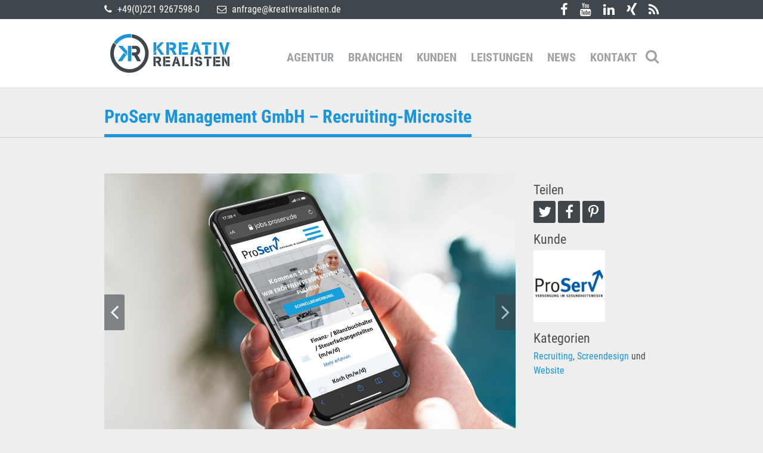

--- FILE ---
content_type: text/html; charset=UTF-8
request_url: https://www.kreativrealisten.de/projekt/proserv-management-gmbh-recruiting-microsite/
body_size: 10857
content:
<!DOCTYPE HTML>
<html lang="de">
<head>

<!-- Copyright (c) 2000-2021 etracker GmbH. All rights reserved. -->
<!-- This material may not be reproduced, displayed, modified or distributed -->
<!-- without the express prior written permission of the copyright holder. -->
<!-- etracker tracklet 5.0 -->
<script type="text/javascript">
// var et_pagename = "";
// var et_areas = "";
// var et_tval = 0;
// var et_tsale = 0;
// var et_tonr = "";
// var et_basket = "";
</script>
<script id="_etLoader" type="text/javascript" charset="UTF-8" data-block-cookies="true" data-respect-dnt="true" data-secure-code="i9slFs" src="//static.etracker.com/code/e.js"></script>
<!-- etracker tracklet 5.0 end -->


    <meta charset="utf-8">
    <meta name="viewport" content="width=device-width, initial-scale=1, user-scalable=no">
    <link rel="shortcut icon" href="https://www.kreativrealisten.de/wp-content/themes/kreativrealisten/build/images/favicon.ico">

    <title>ProServ Management GmbH – Recruiting-Microsite - KreativRealisten | Agentur für strategisches Marketing</title>

    <meta name='robots' content='index, follow, max-image-preview:large, max-snippet:-1, max-video-preview:-1' />

	<!-- This site is optimized with the Yoast SEO plugin v20.11 - https://yoast.com/wordpress/plugins/seo/ -->
	<link rel="canonical" href="https://www.kreativrealisten.de/projekt/proserv-management-gmbh-recruiting-microsite/" />
	<meta property="og:locale" content="de_DE" />
	<meta property="og:type" content="article" />
	<meta property="og:title" content="ProServ Management GmbH – Recruiting-Microsite - KreativRealisten | Agentur für strategisches Marketing" />
	<meta property="og:url" content="https://www.kreativrealisten.de/projekt/proserv-management-gmbh-recruiting-microsite/" />
	<meta property="og:site_name" content="KreativRealisten | Agentur für strategisches Marketing" />
	<meta property="og:image" content="https://www.kreativrealisten.de/wp-content/uploads/2022/03/ProServ_Recruiting_1200px_1.jpg" />
	<meta property="og:image:width" content="1200" />
	<meta property="og:image:height" content="800" />
	<meta property="og:image:type" content="image/jpeg" />
	<meta name="twitter:card" content="summary_large_image" />
	<script type="application/ld+json" class="yoast-schema-graph">{"@context":"https://schema.org","@graph":[{"@type":"WebPage","@id":"https://www.kreativrealisten.de/projekt/proserv-management-gmbh-recruiting-microsite/","url":"https://www.kreativrealisten.de/projekt/proserv-management-gmbh-recruiting-microsite/","name":"ProServ Management GmbH – Recruiting-Microsite - KreativRealisten | Agentur für strategisches Marketing","isPartOf":{"@id":"https://www.kreativrealisten.de/#website"},"primaryImageOfPage":{"@id":"https://www.kreativrealisten.de/projekt/proserv-management-gmbh-recruiting-microsite/#primaryimage"},"image":{"@id":"https://www.kreativrealisten.de/projekt/proserv-management-gmbh-recruiting-microsite/#primaryimage"},"thumbnailUrl":"https://www.kreativrealisten.de/wp-content/uploads/2022/03/ProServ_Recruiting_1200px_1.jpg","datePublished":"2022-03-29T15:46:26+00:00","dateModified":"2022-03-29T15:46:26+00:00","breadcrumb":{"@id":"https://www.kreativrealisten.de/projekt/proserv-management-gmbh-recruiting-microsite/#breadcrumb"},"inLanguage":"de","potentialAction":[{"@type":"ReadAction","target":["https://www.kreativrealisten.de/projekt/proserv-management-gmbh-recruiting-microsite/"]}]},{"@type":"ImageObject","inLanguage":"de","@id":"https://www.kreativrealisten.de/projekt/proserv-management-gmbh-recruiting-microsite/#primaryimage","url":"https://www.kreativrealisten.de/wp-content/uploads/2022/03/ProServ_Recruiting_1200px_1.jpg","contentUrl":"https://www.kreativrealisten.de/wp-content/uploads/2022/03/ProServ_Recruiting_1200px_1.jpg","width":1200,"height":800},{"@type":"BreadcrumbList","@id":"https://www.kreativrealisten.de/projekt/proserv-management-gmbh-recruiting-microsite/#breadcrumb","itemListElement":[{"@type":"ListItem","position":1,"name":"Startseite","item":"https://www.kreativrealisten.de/"},{"@type":"ListItem","position":2,"name":"ProServ Management GmbH – Recruiting-Microsite"}]},{"@type":"WebSite","@id":"https://www.kreativrealisten.de/#website","url":"https://www.kreativrealisten.de/","name":"KreativRealisten | Agentur für strategisches Marketing","description":"Eine weitere WordPress-Website","potentialAction":[{"@type":"SearchAction","target":{"@type":"EntryPoint","urlTemplate":"https://www.kreativrealisten.de/?s={search_term_string}"},"query-input":"required name=search_term_string"}],"inLanguage":"de"}]}</script>
	<!-- / Yoast SEO plugin. -->


<script type="text/javascript">
window._wpemojiSettings = {"baseUrl":"https:\/\/s.w.org\/images\/core\/emoji\/14.0.0\/72x72\/","ext":".png","svgUrl":"https:\/\/s.w.org\/images\/core\/emoji\/14.0.0\/svg\/","svgExt":".svg","source":{"concatemoji":"https:\/\/www.kreativrealisten.de\/wp-includes\/js\/wp-emoji-release.min.js?ver=6.2.8"}};
/*! This file is auto-generated */
!function(e,a,t){var n,r,o,i=a.createElement("canvas"),p=i.getContext&&i.getContext("2d");function s(e,t){p.clearRect(0,0,i.width,i.height),p.fillText(e,0,0);e=i.toDataURL();return p.clearRect(0,0,i.width,i.height),p.fillText(t,0,0),e===i.toDataURL()}function c(e){var t=a.createElement("script");t.src=e,t.defer=t.type="text/javascript",a.getElementsByTagName("head")[0].appendChild(t)}for(o=Array("flag","emoji"),t.supports={everything:!0,everythingExceptFlag:!0},r=0;r<o.length;r++)t.supports[o[r]]=function(e){if(p&&p.fillText)switch(p.textBaseline="top",p.font="600 32px Arial",e){case"flag":return s("\ud83c\udff3\ufe0f\u200d\u26a7\ufe0f","\ud83c\udff3\ufe0f\u200b\u26a7\ufe0f")?!1:!s("\ud83c\uddfa\ud83c\uddf3","\ud83c\uddfa\u200b\ud83c\uddf3")&&!s("\ud83c\udff4\udb40\udc67\udb40\udc62\udb40\udc65\udb40\udc6e\udb40\udc67\udb40\udc7f","\ud83c\udff4\u200b\udb40\udc67\u200b\udb40\udc62\u200b\udb40\udc65\u200b\udb40\udc6e\u200b\udb40\udc67\u200b\udb40\udc7f");case"emoji":return!s("\ud83e\udef1\ud83c\udffb\u200d\ud83e\udef2\ud83c\udfff","\ud83e\udef1\ud83c\udffb\u200b\ud83e\udef2\ud83c\udfff")}return!1}(o[r]),t.supports.everything=t.supports.everything&&t.supports[o[r]],"flag"!==o[r]&&(t.supports.everythingExceptFlag=t.supports.everythingExceptFlag&&t.supports[o[r]]);t.supports.everythingExceptFlag=t.supports.everythingExceptFlag&&!t.supports.flag,t.DOMReady=!1,t.readyCallback=function(){t.DOMReady=!0},t.supports.everything||(n=function(){t.readyCallback()},a.addEventListener?(a.addEventListener("DOMContentLoaded",n,!1),e.addEventListener("load",n,!1)):(e.attachEvent("onload",n),a.attachEvent("onreadystatechange",function(){"complete"===a.readyState&&t.readyCallback()})),(e=t.source||{}).concatemoji?c(e.concatemoji):e.wpemoji&&e.twemoji&&(c(e.twemoji),c(e.wpemoji)))}(window,document,window._wpemojiSettings);
</script>
<style type="text/css">
img.wp-smiley,
img.emoji {
	display: inline !important;
	border: none !important;
	box-shadow: none !important;
	height: 1em !important;
	width: 1em !important;
	margin: 0 0.07em !important;
	vertical-align: -0.1em !important;
	background: none !important;
	padding: 0 !important;
}
</style>
	<link rel='stylesheet' id='wp-block-library-css' href='https://www.kreativrealisten.de/wp-includes/css/dist/block-library/style.min.css?ver=6.2.8' type='text/css' media='all' />
<link rel='stylesheet' id='classic-theme-styles-css' href='https://www.kreativrealisten.de/wp-includes/css/classic-themes.min.css?ver=6.2.8' type='text/css' media='all' />
<style id='global-styles-inline-css' type='text/css'>
body{--wp--preset--color--black: #000000;--wp--preset--color--cyan-bluish-gray: #abb8c3;--wp--preset--color--white: #ffffff;--wp--preset--color--pale-pink: #f78da7;--wp--preset--color--vivid-red: #cf2e2e;--wp--preset--color--luminous-vivid-orange: #ff6900;--wp--preset--color--luminous-vivid-amber: #fcb900;--wp--preset--color--light-green-cyan: #7bdcb5;--wp--preset--color--vivid-green-cyan: #00d084;--wp--preset--color--pale-cyan-blue: #8ed1fc;--wp--preset--color--vivid-cyan-blue: #0693e3;--wp--preset--color--vivid-purple: #9b51e0;--wp--preset--gradient--vivid-cyan-blue-to-vivid-purple: linear-gradient(135deg,rgba(6,147,227,1) 0%,rgb(155,81,224) 100%);--wp--preset--gradient--light-green-cyan-to-vivid-green-cyan: linear-gradient(135deg,rgb(122,220,180) 0%,rgb(0,208,130) 100%);--wp--preset--gradient--luminous-vivid-amber-to-luminous-vivid-orange: linear-gradient(135deg,rgba(252,185,0,1) 0%,rgba(255,105,0,1) 100%);--wp--preset--gradient--luminous-vivid-orange-to-vivid-red: linear-gradient(135deg,rgba(255,105,0,1) 0%,rgb(207,46,46) 100%);--wp--preset--gradient--very-light-gray-to-cyan-bluish-gray: linear-gradient(135deg,rgb(238,238,238) 0%,rgb(169,184,195) 100%);--wp--preset--gradient--cool-to-warm-spectrum: linear-gradient(135deg,rgb(74,234,220) 0%,rgb(151,120,209) 20%,rgb(207,42,186) 40%,rgb(238,44,130) 60%,rgb(251,105,98) 80%,rgb(254,248,76) 100%);--wp--preset--gradient--blush-light-purple: linear-gradient(135deg,rgb(255,206,236) 0%,rgb(152,150,240) 100%);--wp--preset--gradient--blush-bordeaux: linear-gradient(135deg,rgb(254,205,165) 0%,rgb(254,45,45) 50%,rgb(107,0,62) 100%);--wp--preset--gradient--luminous-dusk: linear-gradient(135deg,rgb(255,203,112) 0%,rgb(199,81,192) 50%,rgb(65,88,208) 100%);--wp--preset--gradient--pale-ocean: linear-gradient(135deg,rgb(255,245,203) 0%,rgb(182,227,212) 50%,rgb(51,167,181) 100%);--wp--preset--gradient--electric-grass: linear-gradient(135deg,rgb(202,248,128) 0%,rgb(113,206,126) 100%);--wp--preset--gradient--midnight: linear-gradient(135deg,rgb(2,3,129) 0%,rgb(40,116,252) 100%);--wp--preset--duotone--dark-grayscale: url('#wp-duotone-dark-grayscale');--wp--preset--duotone--grayscale: url('#wp-duotone-grayscale');--wp--preset--duotone--purple-yellow: url('#wp-duotone-purple-yellow');--wp--preset--duotone--blue-red: url('#wp-duotone-blue-red');--wp--preset--duotone--midnight: url('#wp-duotone-midnight');--wp--preset--duotone--magenta-yellow: url('#wp-duotone-magenta-yellow');--wp--preset--duotone--purple-green: url('#wp-duotone-purple-green');--wp--preset--duotone--blue-orange: url('#wp-duotone-blue-orange');--wp--preset--font-size--small: 13px;--wp--preset--font-size--medium: 20px;--wp--preset--font-size--large: 36px;--wp--preset--font-size--x-large: 42px;--wp--preset--spacing--20: 0.44rem;--wp--preset--spacing--30: 0.67rem;--wp--preset--spacing--40: 1rem;--wp--preset--spacing--50: 1.5rem;--wp--preset--spacing--60: 2.25rem;--wp--preset--spacing--70: 3.38rem;--wp--preset--spacing--80: 5.06rem;--wp--preset--shadow--natural: 6px 6px 9px rgba(0, 0, 0, 0.2);--wp--preset--shadow--deep: 12px 12px 50px rgba(0, 0, 0, 0.4);--wp--preset--shadow--sharp: 6px 6px 0px rgba(0, 0, 0, 0.2);--wp--preset--shadow--outlined: 6px 6px 0px -3px rgba(255, 255, 255, 1), 6px 6px rgba(0, 0, 0, 1);--wp--preset--shadow--crisp: 6px 6px 0px rgba(0, 0, 0, 1);}:where(.is-layout-flex){gap: 0.5em;}body .is-layout-flow > .alignleft{float: left;margin-inline-start: 0;margin-inline-end: 2em;}body .is-layout-flow > .alignright{float: right;margin-inline-start: 2em;margin-inline-end: 0;}body .is-layout-flow > .aligncenter{margin-left: auto !important;margin-right: auto !important;}body .is-layout-constrained > .alignleft{float: left;margin-inline-start: 0;margin-inline-end: 2em;}body .is-layout-constrained > .alignright{float: right;margin-inline-start: 2em;margin-inline-end: 0;}body .is-layout-constrained > .aligncenter{margin-left: auto !important;margin-right: auto !important;}body .is-layout-constrained > :where(:not(.alignleft):not(.alignright):not(.alignfull)){max-width: var(--wp--style--global--content-size);margin-left: auto !important;margin-right: auto !important;}body .is-layout-constrained > .alignwide{max-width: var(--wp--style--global--wide-size);}body .is-layout-flex{display: flex;}body .is-layout-flex{flex-wrap: wrap;align-items: center;}body .is-layout-flex > *{margin: 0;}:where(.wp-block-columns.is-layout-flex){gap: 2em;}.has-black-color{color: var(--wp--preset--color--black) !important;}.has-cyan-bluish-gray-color{color: var(--wp--preset--color--cyan-bluish-gray) !important;}.has-white-color{color: var(--wp--preset--color--white) !important;}.has-pale-pink-color{color: var(--wp--preset--color--pale-pink) !important;}.has-vivid-red-color{color: var(--wp--preset--color--vivid-red) !important;}.has-luminous-vivid-orange-color{color: var(--wp--preset--color--luminous-vivid-orange) !important;}.has-luminous-vivid-amber-color{color: var(--wp--preset--color--luminous-vivid-amber) !important;}.has-light-green-cyan-color{color: var(--wp--preset--color--light-green-cyan) !important;}.has-vivid-green-cyan-color{color: var(--wp--preset--color--vivid-green-cyan) !important;}.has-pale-cyan-blue-color{color: var(--wp--preset--color--pale-cyan-blue) !important;}.has-vivid-cyan-blue-color{color: var(--wp--preset--color--vivid-cyan-blue) !important;}.has-vivid-purple-color{color: var(--wp--preset--color--vivid-purple) !important;}.has-black-background-color{background-color: var(--wp--preset--color--black) !important;}.has-cyan-bluish-gray-background-color{background-color: var(--wp--preset--color--cyan-bluish-gray) !important;}.has-white-background-color{background-color: var(--wp--preset--color--white) !important;}.has-pale-pink-background-color{background-color: var(--wp--preset--color--pale-pink) !important;}.has-vivid-red-background-color{background-color: var(--wp--preset--color--vivid-red) !important;}.has-luminous-vivid-orange-background-color{background-color: var(--wp--preset--color--luminous-vivid-orange) !important;}.has-luminous-vivid-amber-background-color{background-color: var(--wp--preset--color--luminous-vivid-amber) !important;}.has-light-green-cyan-background-color{background-color: var(--wp--preset--color--light-green-cyan) !important;}.has-vivid-green-cyan-background-color{background-color: var(--wp--preset--color--vivid-green-cyan) !important;}.has-pale-cyan-blue-background-color{background-color: var(--wp--preset--color--pale-cyan-blue) !important;}.has-vivid-cyan-blue-background-color{background-color: var(--wp--preset--color--vivid-cyan-blue) !important;}.has-vivid-purple-background-color{background-color: var(--wp--preset--color--vivid-purple) !important;}.has-black-border-color{border-color: var(--wp--preset--color--black) !important;}.has-cyan-bluish-gray-border-color{border-color: var(--wp--preset--color--cyan-bluish-gray) !important;}.has-white-border-color{border-color: var(--wp--preset--color--white) !important;}.has-pale-pink-border-color{border-color: var(--wp--preset--color--pale-pink) !important;}.has-vivid-red-border-color{border-color: var(--wp--preset--color--vivid-red) !important;}.has-luminous-vivid-orange-border-color{border-color: var(--wp--preset--color--luminous-vivid-orange) !important;}.has-luminous-vivid-amber-border-color{border-color: var(--wp--preset--color--luminous-vivid-amber) !important;}.has-light-green-cyan-border-color{border-color: var(--wp--preset--color--light-green-cyan) !important;}.has-vivid-green-cyan-border-color{border-color: var(--wp--preset--color--vivid-green-cyan) !important;}.has-pale-cyan-blue-border-color{border-color: var(--wp--preset--color--pale-cyan-blue) !important;}.has-vivid-cyan-blue-border-color{border-color: var(--wp--preset--color--vivid-cyan-blue) !important;}.has-vivid-purple-border-color{border-color: var(--wp--preset--color--vivid-purple) !important;}.has-vivid-cyan-blue-to-vivid-purple-gradient-background{background: var(--wp--preset--gradient--vivid-cyan-blue-to-vivid-purple) !important;}.has-light-green-cyan-to-vivid-green-cyan-gradient-background{background: var(--wp--preset--gradient--light-green-cyan-to-vivid-green-cyan) !important;}.has-luminous-vivid-amber-to-luminous-vivid-orange-gradient-background{background: var(--wp--preset--gradient--luminous-vivid-amber-to-luminous-vivid-orange) !important;}.has-luminous-vivid-orange-to-vivid-red-gradient-background{background: var(--wp--preset--gradient--luminous-vivid-orange-to-vivid-red) !important;}.has-very-light-gray-to-cyan-bluish-gray-gradient-background{background: var(--wp--preset--gradient--very-light-gray-to-cyan-bluish-gray) !important;}.has-cool-to-warm-spectrum-gradient-background{background: var(--wp--preset--gradient--cool-to-warm-spectrum) !important;}.has-blush-light-purple-gradient-background{background: var(--wp--preset--gradient--blush-light-purple) !important;}.has-blush-bordeaux-gradient-background{background: var(--wp--preset--gradient--blush-bordeaux) !important;}.has-luminous-dusk-gradient-background{background: var(--wp--preset--gradient--luminous-dusk) !important;}.has-pale-ocean-gradient-background{background: var(--wp--preset--gradient--pale-ocean) !important;}.has-electric-grass-gradient-background{background: var(--wp--preset--gradient--electric-grass) !important;}.has-midnight-gradient-background{background: var(--wp--preset--gradient--midnight) !important;}.has-small-font-size{font-size: var(--wp--preset--font-size--small) !important;}.has-medium-font-size{font-size: var(--wp--preset--font-size--medium) !important;}.has-large-font-size{font-size: var(--wp--preset--font-size--large) !important;}.has-x-large-font-size{font-size: var(--wp--preset--font-size--x-large) !important;}
.wp-block-navigation a:where(:not(.wp-element-button)){color: inherit;}
:where(.wp-block-columns.is-layout-flex){gap: 2em;}
.wp-block-pullquote{font-size: 1.5em;line-height: 1.6;}
</style>
<link rel='stylesheet' id='contact-form-7-css' href='https://www.kreativrealisten.de/wp-content/plugins/contact-form-7/includes/css/styles.css?ver=5.7.7' type='text/css' media='all' />
<link rel='stylesheet' id='dscf7-math-captcha-style-css' href='https://www.kreativrealisten.de/wp-content/plugins/ds-cf7-math-captcha/assets/css/style.css?ver=6.2.8' type='text/css' media='1' />
<link rel='stylesheet' id='fancybox-for-wp-css' href='https://www.kreativrealisten.de/wp-content/plugins/fancybox-for-wordpress/assets/css/fancybox.css?ver=1.3.4' type='text/css' media='all' />
<link rel='stylesheet' id='site_main_css-css' href='https://www.kreativrealisten.de/wp-content/themes/kreativrealisten/build/app.min.css?v=1655884987&#038;ver=6.2.8' type='text/css' media='all' />
<link rel='stylesheet' id='borlabs-cookie-custom-css' href='https://www.kreativrealisten.de/wp-content/cache/borlabs-cookie/1/borlabs-cookie-1-de.css?ver=3.0.1-15' type='text/css' media='all' />
<script type='text/javascript' src='https://www.kreativrealisten.de/wp-includes/js/jquery/jquery.min.js?ver=3.6.4' id='jquery-core-js'></script>
<script type='text/javascript' src='https://www.kreativrealisten.de/wp-includes/js/jquery/jquery-migrate.min.js?ver=3.4.0' id='jquery-migrate-js'></script>
<script type='text/javascript' src='https://www.kreativrealisten.de/wp-content/plugins/fancybox-for-wordpress/assets/js/jquery.fancybox.js?ver=1.3.4' id='fancybox-for-wp-js'></script>
<script type='text/javascript' src='https://www.kreativrealisten.de/wp-content/themes/kreativrealisten/build/app.min.js?v=1655884987' id='site_main_js-js'></script>
<script data-no-optimize="1" data-no-minify="1" data-cfasync="false" type='text/javascript' src='https://www.kreativrealisten.de/wp-content/cache/borlabs-cookie/1/borlabs-cookie-config-de.json.js?ver=3.0.1-27' id='borlabs-cookie-config-js'></script>
<script data-no-optimize="1" data-no-minify="1" data-cfasync="false" type='module' src='https://www.kreativrealisten.de/wp-content/plugins/borlabs-cookie/assets/javascript/borlabs-cookie-prioritize.min.js?ver=3.0.1-27' id='borlabs-cookie-prioritize-js'></script>
<link rel="https://api.w.org/" href="https://www.kreativrealisten.de/wp-json/" /><link rel="EditURI" type="application/rsd+xml" title="RSD" href="https://www.kreativrealisten.de/xmlrpc.php?rsd" />
<link rel="wlwmanifest" type="application/wlwmanifest+xml" href="https://www.kreativrealisten.de/wp-includes/wlwmanifest.xml" />
<meta name="generator" content="WordPress 6.2.8" />
<link rel='shortlink' href='https://www.kreativrealisten.de/?p=6871' />
<link rel="alternate" type="application/json+oembed" href="https://www.kreativrealisten.de/wp-json/oembed/1.0/embed?url=https%3A%2F%2Fwww.kreativrealisten.de%2Fprojekt%2Fproserv-management-gmbh-recruiting-microsite%2F" />
<link rel="alternate" type="text/xml+oembed" href="https://www.kreativrealisten.de/wp-json/oembed/1.0/embed?url=https%3A%2F%2Fwww.kreativrealisten.de%2Fprojekt%2Fproserv-management-gmbh-recruiting-microsite%2F&#038;format=xml" />

<!-- Fancybox for WordPress v3.3.3 -->
<style type="text/css">
	.fancybox-slide--image .fancybox-content{background-color: #FFFFFF}div.fancybox-caption{display:none !important;}
	
	img.fancybox-image{border-width:10px;border-color:#FFFFFF;border-style:solid;}
	div.fancybox-bg{background-color:rgba(102,102,102,0.3);opacity:1 !important;}div.fancybox-content{border-color:#FFFFFF}
	div#fancybox-title{background-color:#FFFFFF}
	div.fancybox-content{background-color:#FFFFFF}
	div#fancybox-title-inside{color:#333333}
	
	
	
	div.fancybox-caption p.caption-title{display:inline-block}
	div.fancybox-caption p.caption-title{font-size:14px}
	div.fancybox-caption p.caption-title{color:#333333}
	div.fancybox-caption {color:#333333}div.fancybox-caption p.caption-title {background:#fff; width:auto;padding:10px 30px;}div.fancybox-content p.caption-title{color:#333333;margin: 0;padding: 5px 0;}
</style><script type="text/javascript">
	jQuery(function () {

		var mobileOnly = false;
		
		if (mobileOnly) {
			return;
		}

		jQuery.fn.getTitle = function () { // Copy the title of every IMG tag and add it to its parent A so that fancybox can show titles
			var arr = jQuery("a[data-fancybox]");
									jQuery.each(arr, function() {
										var title = jQuery(this).children("img").attr("title");
										 var caption = jQuery(this).next("figcaption").html();
                                        if(caption && title){jQuery(this).attr("title",title+" " + caption)}else if(title){ jQuery(this).attr("title",title);}else if(caption){jQuery(this).attr("title",caption);}
									});			}

		// Supported file extensions

				var thumbnails = jQuery("a:has(img)").not(".nolightbox").not('.envira-gallery-link').not('.ngg-simplelightbox').filter(function () {
			return /\.(jpe?g|png|gif|mp4|webp|bmp|pdf)(\?[^/]*)*$/i.test(jQuery(this).attr('href'))
		});
		

		// Add data-type iframe for links that are not images or videos.
		var iframeLinks = jQuery('.fancyboxforwp').filter(function () {
			return !/\.(jpe?g|png|gif|mp4|webp|bmp|pdf)(\?[^/]*)*$/i.test(jQuery(this).attr('href'))
		}).filter(function () {
			return !/vimeo|youtube/i.test(jQuery(this).attr('href'))
		});
		iframeLinks.attr({"data-type": "iframe"}).getTitle();

				// Gallery All
		thumbnails.addClass("fancyboxforwp").attr("data-fancybox", "gallery").getTitle();
		iframeLinks.attr({"data-fancybox": "gallery"}).getTitle();

		// Gallery type NONE
		
		// Call fancybox and apply it on any link with a rel atribute that starts with "fancybox", with the options set on the admin panel
		jQuery("a.fancyboxforwp").fancyboxforwp({
			loop: false,
			smallBtn: false,
			zoomOpacity: "auto",
			animationEffect: "fade",
			animationDuration: 500,
			transitionEffect: "fade",
			transitionDuration: "300",
			overlayShow: true,
			overlayOpacity: "0.3",
			titleShow: true,
			titlePosition: "inside",
			keyboard: true,
			showCloseButton: false,
			arrows: true,
			clickContent:false,
			clickSlide: "close",
			mobile: {
				clickContent: function (current, event) {
					return current.type === "image" ? "toggleControls" : false;
				},
				clickSlide: function (current, event) {
					return current.type === "image" ? "close" : "close";
				},
			},
			wheel: false,
			toolbar: true,
			preventCaptionOverlap: true,
			onInit: function() { },			onDeactivate
	: function() { },		beforeClose: function() { },			afterShow: function(instance) { jQuery( ".fancybox-image" ).on("click", function( ){ ( instance.isScaledDown() ) ? instance.scaleToActual() : instance.scaleToFit() }) },				afterClose: function() { },					caption : function( instance, item ) {var title ="";if("undefined" != typeof jQuery(this).context ){var title = jQuery(this).context.title;} else { var title = ("undefined" != typeof jQuery(this).attr("title")) ? jQuery(this).attr("title") : false;}var caption = jQuery(this).data('caption') || '';if ( item.type === 'image' && title.length ) {caption = (caption.length ? caption + '<br />' : '') + '<p class="caption-title">'+title+'</p>' ;}return caption;},
		afterLoad : function( instance, current ) {current.$content.append('<div class=\"fancybox-custom-caption inside-caption\" style=\" position: absolute;left:0;right:0;color:#000;margin:0 auto;bottom:0;text-align:center;background-color:#FFFFFF \">' + current.opts.caption + '</div>');},
			})
		;

			})
</script>
<!-- END Fancybox for WordPress -->
<script data-borlabs-cookie-script-blocker-ignore>
	window.dataLayer = window.dataLayer || [];
	if (typeof gtag !== 'function') { function gtag(){dataLayer.push(arguments);} }
	if ('1' === '1') {
		gtag('consent', 'default', {
			'ad_storage': 'denied',
			'ad_user_data': 'denied',
			'ad_personalization': 'denied',
			'analytics_storage': 'denied',
			'functionality_storage': 'denied',
			'personalization_storage': 'denied',
			'security_storage': 'denied',
			'wait_for_update': 500,
		});
		gtag('set', 'ads_data_redaction', true);
	}
	
	if('0' === '1') {
		var url = new URL(window.location.href);
				
		if ((url.searchParams.has('gtm_debug') && url.searchParams.get('gtm_debug') !== '') || document.cookie.indexOf('__TAG_ASSISTANT=') !== -1 || document.documentElement.hasAttribute('data-tag-assistant-present')) {
			(function(w,d,s,l,i){w[l]=w[l]||[];w[l].push({"gtm.start":
new Date().getTime(),event:"gtm.js"});var f=d.getElementsByTagName(s)[0],
j=d.createElement(s),dl=l!="dataLayer"?"&l="+l:"";j.async=true;j.src=
"https://www.googletagmanager.com/gtm.js?id="+i+dl;f.parentNode.insertBefore(j,f);
})(window,document,"script","dataLayer","GTM-WLK8NK");
		} else {
			(function(w,d,s,l,i){w[l]=w[l]||[];w[l].push({"gtm.start":
new Date().getTime(),event:"gtm.js"});var f=d.getElementsByTagName(s)[0],
j=d.createElement(s),dl=l!="dataLayer"?"&l="+l:"";j.async=true;j.src=
"https://www.kreativrealisten.de/wp-content/uploads/borlabs-cookie/"+i+'.js';f.parentNode.insertBefore(j,f);
})(window,document,"script","dataLayer","GTM-WLK8NK");
		}
  	}
  	
	(function () {
		var serviceGroupActive = function (serviceGroup) {
			if (typeof(BorlabsCookie.ServiceGroups.serviceGroups[serviceGroup]) === 'undefined') {
				return false;
			}

			if (typeof(BorlabsCookie.Cookie.getPluginCookie().consents[serviceGroup]) === 'undefined') {
				return false;
			}
			var consents = BorlabsCookie.Cookie.getPluginCookie().consents[serviceGroup];
			for (var service of BorlabsCookie.ServiceGroups.serviceGroups[serviceGroup].serviceIds) {
				if (!consents.includes(service)) {
					return false;
				}
			}
			return true;
		}
		var borlabsCookieConsentChangeHandler = function () {
			window.dataLayer = window.dataLayer || [];
			if (typeof gtag !== 'function') { function gtag(){dataLayer.push(arguments);} }
			
			if ('1' === '1') {
				gtag('consent', 'update', {
					'ad_storage': serviceGroupActive('marketing') === true ? 'granted' : 'denied',
					'ad_user_data': serviceGroupActive('marketing') === true ? 'granted' : 'denied',
					'ad_personalization': serviceGroupActive('marketing') === true ? 'granted' : 'denied',
					'analytics_storage': serviceGroupActive('statistics') === true ? 'granted' : 'denied',
					'functionality_storage': serviceGroupActive('statistics') === true ? 'granted' : 'denied',
					'personalization_storage': serviceGroupActive('marketing') === true ? 'granted' : 'denied',
					'security_storage': serviceGroupActive('statistics') === true ? 'granted' : 'denied',
				});
			}
			
			var consents = BorlabsCookie.Cookie.getPluginCookie().consents;
			for (var serviceGroup in consents) {
				for (var service of consents[serviceGroup]) {
					if (!window.BorlabsCookieGtmPackageSentEvents.includes(service) && service !== 'borlabs-cookie') {
						window.dataLayer.push({
							event: 'borlabs-cookie-opt-in-'+service,
						});
						window.BorlabsCookieGtmPackageSentEvents.push(service);
					}
				}
			}
		};
		window.BorlabsCookieGtmPackageSentEvents = [];
		document.addEventListener('borlabs-cookie-consent-saved', borlabsCookieConsentChangeHandler);
		document.addEventListener('borlabs-cookie-handle-unblock', borlabsCookieConsentChangeHandler);
	})();
</script>
    <link rel="stylesheet" type="text/css" href="https://www.kreativrealisten.de/wp-content/themes/kreativrealisten/style.css?v=1655884983" media="screen" />
</head>
<body>

<header>
    <div class="header--top">
        <div class="container">
            <div class="row">
                <div class="col-12 col-md-6">
                    <ul class="header--contact">
                        <li>
                            <a href="tel:4922192675980">
                                <i class="fa fa-phone"></i> +49(0)221 9267598-0                            </a>
                        </li>

                        <li>
                                                        <a href="mailto:anfrage@kreativrealisten.de">
                                <i class="fa fa-envelope-o"></i> anfrage@kreativrealisten.de                            </a>
                                                    </li>
                    </ul>
                </div>

                <div class="col-12 col-md-6">
                    <ul class="header--social-icons">
                                            <li>
                            <a target="_blank" href="https://www.facebook.com/KreativRealisten">
                                <i class="fa fa-facebook"></i>
                            </a>
                        </li>
                                            <li>
                            <a target="_blank" href="https://www.youtube.com/user/kreativrealisten">
                                <i class="fa fa-youtube"></i>
                            </a>
                        </li>
                                            <li>
                            <a target="_blank" href="https://www.linkedin.com/company/kreativrealisten">
                                <i class="fa fa-linkedin"></i>
                            </a>
                        </li>
                                            <li>
                            <a target="_blank" href="https://www.xing.com/companies/kreativrealisten%7Cgesellschaftf%C3%BCrstrategischemarketingkommunikation">
                                <i class="fa fa-xing"></i>
                            </a>
                        </li>
                                            <li>
                            <a target="_blank" href="/feed/">
                                <i class="fa fa-rss"></i>
                            </a>
                        </li>
                                        </ul>
                </div>
            </div>
        </div>

        <div class="header--top-mobile-handle">
            <i class="fa fa-angle-down"></i>
            <i class="fa fa-angle-up"></i>
        </div>
    </div>
    <div class="header--menu">
        <div class="container">
            <div class="row">
                <div class="col-6 col-lg-3">
                    <a class="header--logo" href="https://www.kreativrealisten.de">
                        <img class="img-fluid" src="https://www.kreativrealisten.de/wp-content/themes/kreativrealisten/build/images/kr-logo.png" />
                    </a>
                </div>
                <div class="col-6 col-lg-9">
                    <div class="menu-hauptmenue-container"><ul id="menu-hauptmenue" class="menu"><li id="menu-item-35" class="menu-item menu-item-type-post_type menu-item-object-page menu-item-35"><a href="https://www.kreativrealisten.de/agentur/">Agentur</a></li>
<li id="menu-item-34" class="menu-item menu-item-type-post_type menu-item-object-page menu-item-34"><a href="https://www.kreativrealisten.de/branchen/">Branchen</a></li>
<li id="menu-item-33" class="menu-item menu-item-type-post_type menu-item-object-page menu-item-33"><a href="https://www.kreativrealisten.de/kunden/">Kunden</a></li>
<li id="menu-item-4462" class="menu-item menu-item-type-post_type menu-item-object-page menu-item-4462"><a href="https://www.kreativrealisten.de/leistungen/">Leistungen</a></li>
<li id="menu-item-31" class="menu-item menu-item-type-post_type menu-item-object-page current_page_parent menu-item-31"><a href="https://www.kreativrealisten.de/news/">News</a></li>
<li id="menu-item-30" class="menu-item menu-item-type-post_type menu-item-object-page menu-item-30"><a href="https://www.kreativrealisten.de/kontakt/">Kontakt</a></li>
</ul></div>
                    <div class="menu--search">
                        <i class="fa fa-search"></i>
                    </div>

                    <div class="header--hamburger d-inline-block d-lg-none">
                        <button class="hamburger hamburger--collapse" type="button">
                            <span class="hamburger-box">
                                <span class="hamburger-inner"></span>
                            </span>
                        </button>
                    </div>
                </div>
            </div>
        </div>
    </div>

    <div class="container">
        <div class="row">
            <div class="col-12">
                <div class="header--search">
                    <div class="header--search-inner">
                        <form method="get" action="https://www.kreativrealisten.de">
                            <input type="text" class="form-control" placeholder="Suchen nach..." name="s" />
                        </form>
                    </div>
                </div>
            </div>
        </div>
    </div>
</header>

<div class="mobile-navigation">
    <div class="menu-hauptmenue-container"><ul id="menu-hauptmenue-1" class="menu"><li class="menu-item menu-item-type-post_type menu-item-object-page menu-item-35"><a href="https://www.kreativrealisten.de/agentur/">Agentur</a></li>
<li class="menu-item menu-item-type-post_type menu-item-object-page menu-item-34"><a href="https://www.kreativrealisten.de/branchen/">Branchen</a></li>
<li class="menu-item menu-item-type-post_type menu-item-object-page menu-item-33"><a href="https://www.kreativrealisten.de/kunden/">Kunden</a></li>
<li class="menu-item menu-item-type-post_type menu-item-object-page menu-item-4462"><a href="https://www.kreativrealisten.de/leistungen/">Leistungen</a></li>
<li class="menu-item menu-item-type-post_type menu-item-object-page current_page_parent menu-item-31"><a href="https://www.kreativrealisten.de/news/">News</a></li>
<li class="menu-item menu-item-type-post_type menu-item-object-page menu-item-30"><a href="https://www.kreativrealisten.de/kontakt/">Kontakt</a></li>
</ul></div>
    <div class="mobile-navigation--search">
        <i class="fa fa-search"></i>
    </div>

    <div class="mobile-navigation-search-form">
        <form method="get" action="https://www.kreativrealisten.de">
            <input type="text" class="form-control" placeholder="Suchen nach..." name="s" />
        </form>
    </div>
</div>


<div class="page page-project">
    <div class="page--title">
        <div class="container">
            <div class="row">
                <div class="col-12">
                    <h1>ProServ Management GmbH – Recruiting-Microsite</h1>
                </div>
            </div>
        </div>
    </div>

    
    
    <div class="project--project">
        <div class="container">
            <div class="row">
                <div class="col-12 col-lg-9 mb-4 mb-lg-0">
                                        <div class="project--slider-wrapper">
                        <div class="project--slider">
                                                            <div class="project--slide">
                                    <img
                                            class="img-fluid"
                                            src="https://www.kreativrealisten.de/wp-content/uploads/2022/03/ProServ_Recruiting_1200px_1.jpg"
                                            alt="ProServ Management GmbH – Recruiting-Microsite"
                                            title="ProServ Management GmbH – Recruiting-Microsite"
                                    />
                                </div>
                                                            <div class="project--slide">
                                    <img
                                            class="img-fluid"
                                            src="https://www.kreativrealisten.de/wp-content/uploads/2022/03/ProServ_Recruiting_1200px_2.jpg"
                                            alt="ProServ Management GmbH – Recruiting-Microsite"
                                            title="ProServ Management GmbH – Recruiting-Microsite"
                                    />
                                </div>
                                                            <div class="project--slide">
                                    <img
                                            class="img-fluid"
                                            src="https://www.kreativrealisten.de/wp-content/uploads/2022/03/ProServ_Recruiting_1200px_3.jpg"
                                            alt="ProServ Management GmbH – Recruiting-Microsite"
                                            title="ProServ Management GmbH – Recruiting-Microsite"
                                    />
                                </div>
                                                            <div class="project--slide">
                                    <img
                                            class="img-fluid"
                                            src="https://www.kreativrealisten.de/wp-content/uploads/2022/03/ProServ_Recruiting_1200px_4.jpg"
                                            alt="ProServ Management GmbH – Recruiting-Microsite"
                                            title="ProServ Management GmbH – Recruiting-Microsite"
                                    />
                                </div>
                                                            <div class="project--slide">
                                    <img
                                            class="img-fluid"
                                            src="https://www.kreativrealisten.de/wp-content/uploads/2022/03/ProServ_Recruiting_1200px_5.jpg"
                                            alt="ProServ Management GmbH – Recruiting-Microsite"
                                            title="ProServ Management GmbH – Recruiting-Microsite"
                                    />
                                </div>
                                                    </div>

                        <div class="slider--prev"><i class="fa fa-angle-left"></i></div>
                        <div class="slider--next"><i class="fa fa-angle-right"></i></div>
                    </div>
                                    </div>

                                <div class="col-12 col-lg-3">
                    <div class="project--description">
                                            </div>

                    
                    <h3>Teilen</h3>
                    <ul class="project--share">
                        <li>
                            <a target="_blank" href="http://twitter.com/home?status=ProServ+Management+GmbH+%E2%80%93+Recruiting-Microsite%3A+https%3A%2F%2Fwww.kreativrealisten.de%2Fprojekt%2Fproserv-management-gmbh-recruiting-microsite%2F">
                                <i class="fa fa-twitter"></i>
                            </a>
                        </li>
                        <li>
                            <a target="_blank" href="http://www.facebook.com/share.php?u=https%3A%2F%2Fwww.kreativrealisten.de%2Fprojekt%2Fproserv-management-gmbh-recruiting-microsite%2F">
                                <i class="fa fa-facebook-f"></i>
                            </a>
                        </li>
                        <li>
                            <a target="_blank" href="http://pinterest.com/pin/create/button/?url=https%3A%2F%2Fwww.kreativrealisten.de%2Fprojekt%2Fproserv-management-gmbh-recruiting-microsite%2F&media=https://www.kreativrealisten.de/wp-content/uploads/2022/03/ProServ_Recruiting_1200px_1.jpg&description=ProServ+Management+GmbH+%E2%80%93+Recruiting-Microsite">
                                <i class="fa fa-pinterest-p"></i>
                            </a>
                        </li>
                    </ul>

                    <h3>Kunde</h3>
                    <div class="project--client">
                                                <a href="https://www.kreativrealisten.de/kunde/proserv/">
                            <img
                                class="img-fluid"
                                style="width: 120px"
                                src="https://www.kreativrealisten.de/wp-content/uploads/2019/06/Logo_PROSERV_300x300px-1.jpg"
                                alt=""
                                title=""
                            />
                        </a>
                    </div>

                    <div class="project--categories">
                        <h3>Kategorien</h3>
                        <!-- Projekt-Kategorien --><a href="https://www.kreativrealisten.de/leistung/recruiting/">Recruiting</a>, <a href="https://www.kreativrealisten.de/leistung/screendesign/">Screendesign</a> und <a href="https://www.kreativrealisten.de/leistung/website/">Website</a>                    </div>
                </div>
                
                            </div>
        </div>
    </div>

        <div class="project--related-projects">
        <div class="container">
            <div class="row mb-3">
                <div class="col-12">
                    <hr>

                    <h3>Ähnliche Projekte</h3>
                </div>
            </div>

            <div class="row">
                                <div class="col-12 col-lg-4 mb-4 mb-lg-0">
                    <div class="project--related-project">
                        <a href="https://www.kreativrealisten.de/projekt/lvr-klinik-viersen-recruiting-film/">
                            <img
                                class="img-fluid"
                                src="https://www.kreativrealisten.de/wp-content/uploads/2024/12/Bildschirmfoto-2024-12-05-um-15.35.44.png"
                                alt="LVR Klinik Viersen – Recruiting-Film"
                                title="LVR Klinik Viersen – Recruiting-Film"
                            />

                            <div class="project--overlay">
                                <div class="project--title">LVR Klinik Viersen – Recruiting-Film</div>
                                <div class="project--categories"><!-- Projekt-Kategorien --><a href="https://www.kreativrealisten.de/leistung/employer-branding/">Employer Branding</a>, <a href="https://www.kreativrealisten.de/leistung/recruiting/">Recruiting</a> und <a href="https://www.kreativrealisten.de/leistung/videos/">Video</a></div>
                            </div>
                        </a>
                    </div>
                </div>
                                <div class="col-12 col-lg-4 mb-4 mb-lg-0">
                    <div class="project--related-project">
                        <a href="https://www.kreativrealisten.de/projekt/steuerverwaltung-hamburg-website/">
                            <img
                                class="img-fluid"
                                src="https://www.kreativrealisten.de/wp-content/uploads/2023/06/SV_HH_2.jpg"
                                alt="Steuerverwaltung Hamburg &#8211; Website"
                                title="Steuerverwaltung Hamburg &#8211; Website"
                            />

                            <div class="project--overlay">
                                <div class="project--title">Steuerverwaltung Hamburg &#8211; Website</div>
                                <div class="project--categories"><!-- Projekt-Kategorien --><a href="https://www.kreativrealisten.de/leistung/employer-branding/">Employer Branding</a>, <a href="https://www.kreativrealisten.de/leistung/recruiting/">Recruiting</a>, <a href="https://www.kreativrealisten.de/leistung/screendesign/">Screendesign</a> und <a href="https://www.kreativrealisten.de/leistung/website/">Website</a></div>
                            </div>
                        </a>
                    </div>
                </div>
                                <div class="col-12 col-lg-4 mb-4 mb-lg-0">
                    <div class="project--related-project">
                        <a href="https://www.kreativrealisten.de/projekt/calistair-website/">
                            <img
                                class="img-fluid"
                                src="https://www.kreativrealisten.de/wp-content/uploads/2024/02/2024_02_28_Calistar_Webseite_Mockup_1200x800px_RGB_150dpi.jpg"
                                alt="CALISTAIR &#8211; Website"
                                title="CALISTAIR &#8211; Website"
                            />

                            <div class="project--overlay">
                                <div class="project--title">CALISTAIR &#8211; Website</div>
                                <div class="project--categories"><!-- Projekt-Kategorien --><a href="https://www.kreativrealisten.de/leistung/screendesign/">Screendesign</a> und <a href="https://www.kreativrealisten.de/leistung/website/">Website</a></div>
                            </div>
                        </a>
                    </div>
                </div>
                            </div>
        </div>
    </div>
    </div>

<footer>
    <div class="footer--top">
        <div class="container">
            <div class="row">
                <div class="col-12 col-lg-8 mb-5 mb-lg-0">
                    <h3>KreativRealisten<br />
Gesellschaft für strategische Marketingkommunikation</h3>
<p>Eine Unit der EMS &amp; P Kommunikation GmbH<br />
<span class="ax-message-body__markdown-content">Gertrudenstraße 30-36 | 50667 Köln</span></p>
<p>Tel: +49 221 9267598-0<br />
Mail: <a href="mailto:kontakt@kreativrealisten.de" data-auto-event-observed="true">kontakt@kreativrealisten.de</a></p>
<p><img decoding="async" loading="lazy" class="alignnone wp-image-7144" src="https://www.kreativrealisten.de/wp-content/uploads/2022/07/AVPQ_Logo_Bildmarke_RGB.svg" alt="" width="100" height="100" />        <img decoding="async" loading="lazy" class="alignnone wp-image-7144" src="https://www.kreativrealisten.de/wp-content/uploads/2023/06/creditsafe-banner-bonitaetsauskuenfte-2.png" alt="" width="100" height="100" />        <img decoding="async" loading="lazy" class="alignnone wp-image-7144" src="https://www.kreativrealisten.de/wp-content/uploads/2023/06/GBA23_HO_WINNER_MCN_RGB.png" alt="" width="155" height="155" />        <img decoding="async" loading="lazy" class="alignnone wp-image-7144" src="https://www.kreativrealisten.de/wp-content/uploads/2024/02/18_1.png" alt="" width="115" height="115" /></p>

                    <div class="menu-footer-menue-container"><ul id="menu-footer-menue" class="menu"><li id="menu-item-27" class="menu-item menu-item-type-post_type menu-item-object-page menu-item-27"><a href="https://www.kreativrealisten.de/agb/">AGB</a></li>
<li id="menu-item-28" class="menu-item menu-item-type-post_type menu-item-object-page menu-item-28"><a href="https://www.kreativrealisten.de/datenschutz/">Datenschutz</a></li>
<li id="menu-item-29" class="menu-item menu-item-type-post_type menu-item-object-page menu-item-29"><a href="https://www.kreativrealisten.de/impressum/">Impressum</a></li>
</ul></div>                </div>
                <div class="col-12 col-lg-4">
                    <h3>Newsletter</h3>
<p>Bleiben Sie auf dem Laufenden<br />
– mit dem Newsletter der KreativRealisten! Hier eintragen und kostenlos abonnieren!</p>

                    <form class="layout_form cr_form cr_font" action="https://seu2.cleverreach.com/f/111898-243150/wcs/" method="post" target="_blank">
                        <div class="cr_body cr_page cr_font formbox">
                            <div class="non_sortable">
                            </div>
                            <div class="editable_content">
                                <div id="5239925" rel="email" class="cr_ipe_item ui-sortable musthave" >
                                    <label for="text5239925" class="itemname d-none">E-Mail*</label> <input class="form-control" placeholder="Ihre E-Mail" id="text5239925" name="email" value="" type="text"  />
                                </div><div id="5239927" rel="button" class="cr_ipe_item ui-sortable submit_container text-center mt-2" >
                                    <button type="submit" class="cr_button btn btn-secondary">Anmelden</button>
                                </div>
                            </div>
                        </div>
                    </form>
                </div>
            </div>
        </div>
    </div>
    <div class="footer--bottom">
        <div class="container">
            <div class="row">
                <div class="col-12 text-center text-lg-left">
                    KreativRealisten | Gesellschaft für strategische Marketingkommunikation <br />
Eine Unit der EMS & P Kommunikation GmbH © 1973 – 2026                </div>
            </div>
        </div>
    </div>
</footer>

<div class="scroll-top-button">
    <i class="fa fa-angle-up"></i>
</div>

		<style type="text/css">
							.pgntn-page-pagination {
					text-align: left !important;
				}
				.pgntn-page-pagination-block {
					width: 60% !important;
					padding: 0 0 0 0;
									}
				.pgntn-page-pagination a {
					color: #1e14ca !important;
					background-color: #ffffff !important;
					text-decoration: none !important;
					border: 1px solid #cccccc !important;
									}
				.pgntn-page-pagination a:hover {
					color: #000 !important;
				}
				.pgntn-page-pagination-intro,
				.pgntn-page-pagination .current {
					background-color: #efefef !important;
					color: #000 !important;
					border: 1px solid #cccccc !important;
									}
				.archive #nav-above,
					.archive #nav-below,
					.search #nav-above,
					.search #nav-below,
					.blog #nav-below,
					.blog #nav-above,
					.navigation.paging-navigation,
					.navigation.pagination,
					.pagination.paging-pagination,
					.pagination.pagination,
					.pagination.loop-pagination,
					.bicubic-nav-link,
					#page-nav,
					.camp-paging,
					#reposter_nav-pages,
					.unity-post-pagination,
					.wordpost_content .nav_post_link,.page-link,
					.post-nav-links,
					.page-links,#comments .navigation,
					#comment-nav-above,
					#comment-nav-below,
					#nav-single,
					.navigation.comment-navigation,
					comment-pagination {
						display: none !important;
					}
					.single-gallery .pagination.gllrpr_pagination {
						display: block !important;
					}		</style>
		<!--googleoff: all--><div data-nosnippet data-borlabs-cookie-disable-dialog='false' id='BorlabsCookieBox'></div><div id='BorlabsCookieWidget' class='brlbs-cmpnt-container'></div><!--googleon: all--><link rel='stylesheet' id='pgntn_stylesheet-css' href='https://www.kreativrealisten.de/wp-content/plugins/pagination/css/nav-style.css?ver=1.2.3' type='text/css' media='all' />
<script type='text/javascript' src='https://www.kreativrealisten.de/wp-content/plugins/contact-form-7/includes/swv/js/index.js?ver=5.7.7' id='swv-js'></script>
<script type='text/javascript' id='contact-form-7-js-extra'>
/* <![CDATA[ */
var wpcf7 = {"api":{"root":"https:\/\/www.kreativrealisten.de\/wp-json\/","namespace":"contact-form-7\/v1"}};
/* ]]> */
</script>
<script type='text/javascript' src='https://www.kreativrealisten.de/wp-content/plugins/contact-form-7/includes/js/index.js?ver=5.7.7' id='contact-form-7-js'></script>
<script type='text/javascript' id='dscf7_refresh_script-js-extra'>
/* <![CDATA[ */
var ajax_object = {"ajax_url":"https:\/\/www.kreativrealisten.de\/wp-admin\/admin-ajax.php"};
/* ]]> */
</script>
<script type='text/javascript' src='https://www.kreativrealisten.de/wp-content/plugins/ds-cf7-math-captcha/assets/js/script.js?ver=1.0.0' id='dscf7_refresh_script-js'></script>
<script data-no-optimize="1" data-no-minify="1" data-cfasync="false" type='module' src='https://www.kreativrealisten.de/wp-content/plugins/borlabs-cookie/assets/javascript/borlabs-cookie.min.js?ver=3.0.1' id='borlabs-cookie-core-js'></script>

</body>
</html>


--- FILE ---
content_type: text/css
request_url: https://www.kreativrealisten.de/wp-content/themes/kreativrealisten/style.css?v=1655884983
body_size: -107
content:
/*
Theme Name: KreativRealisten
Author: KreativRealisten
Author URI: https://kreativrealisten.de/
*/


--- FILE ---
content_type: image/svg+xml
request_url: https://www.kreativrealisten.de/wp-content/uploads/2022/07/AVPQ_Logo_Bildmarke_RGB.svg
body_size: 22368
content:
<?xml version="1.0" encoding="utf-8"?>
<!-- Generator: Adobe Illustrator 26.3.1, SVG Export Plug-In . SVG Version: 6.00 Build 0)  -->
<svg version="1.1" id="Ebene_1" xmlns="http://www.w3.org/2000/svg" xmlns:xlink="http://www.w3.org/1999/xlink" x="0px" y="0px"
	 viewBox="0 0 113.386 113.386" enable-background="new 0 0 113.386 113.386" xml:space="preserve">
<g>
	<g>
		<path fill="#FFFFFF" stroke="#1162A4" stroke-width="2.9981" stroke-miterlimit="10" d="M111,56.628
			c-0.045,30.125-24.502,54.513-54.629,54.468C26.246,111.052,1.858,86.595,1.903,56.469C1.947,26.343,26.404,1.955,56.531,2
			C86.656,2.043,111.042,26.501,111,56.628z"/>
		<path fill="#FFFFFF" stroke="#1162A4" stroke-width="2.8347" stroke-miterlimit="10" d="M98.295,56.608
			C98.261,79.719,79.5,98.425,56.39,98.391c-23.109-0.035-41.816-18.795-41.783-41.904c0.034-23.109,18.796-41.817,41.905-41.782
			C79.623,14.738,98.329,33.5,98.295,56.608z"/>
		<g>
			<defs>
				<path id="SVGID_00000026862848403641999990000009413824234356491444_" d="M110.48,56.626
					c-0.044,29.842-24.267,53.994-54.107,53.95c-29.84-0.043-53.994-24.267-53.95-54.107C2.467,26.629,26.691,2.476,56.53,2.52
					C86.369,2.563,110.523,26.787,110.48,56.626z"/>
			</defs>
			<clipPath id="SVGID_00000083784174650029893920000008782542835742809486_">
				<use xlink:href="#SVGID_00000026862848403641999990000009413824234356491444_"  overflow="visible"/>
			</clipPath>
			
				<rect x="43.401" y="-15.559" transform="matrix(0.0015 -1 1 0.0015 0.568 112.1693)" clip-path="url(#SVGID_00000083784174650029893920000008782542835742809486_)" fill="#FFFFFF" stroke="#1162A4" stroke-width="2.9695" stroke-miterlimit="10" width="26.098" height="142.718"/>
		</g>
		<g>
			<path fill="#1162A4" d="M17.629,30.266l1.303,1.785l-0.519,0.725l-4.106-5.727l0.605-0.845l6.75,2.033l-0.536,0.749l-2.121-0.642
				L17.629,30.266z M18.355,28.095l-1.948-0.579c-0.435-0.141-0.814-0.291-1.186-0.435l-0.017,0.024
				c0.262,0.297,0.537,0.628,0.792,0.968l1.189,1.655L18.355,28.095z"/>
			<path fill="#1162A4" d="M19.729,25.053c-0.359-0.355-0.655-0.619-0.95-0.883l0.536-0.542l0.577,0.514l0.021-0.021
				c-0.136-0.51-0.125-1.126,0.438-1.697c0.453-0.457,1.082-0.531,1.63-0.282l0.014-0.014c-0.093-0.301-0.094-0.581-0.061-0.826
				c0.047-0.358,0.178-0.66,0.499-0.983c0.452-0.458,1.409-0.834,2.592,0.335l2.007,1.984l-0.599,0.605l-1.929-1.907
				c-0.662-0.654-1.293-0.791-1.78-0.298c-0.355,0.359-0.359,0.884-0.175,1.289c0.064,0.119,0.156,0.251,0.261,0.355l2.112,2.088
				l-0.599,0.605l-2.042-2.019c-0.549-0.543-1.173-0.686-1.64-0.215c-0.376,0.38-0.351,0.976-0.139,1.38
				c0.057,0.126,0.148,0.244,0.254,0.349l2.056,2.032l-0.599,0.606L19.729,25.053z"/>
			<path fill="#1162A4" d="M25.356,16.495l0.707,0.906l0.983-0.768l0.408,0.523l-0.984,0.768l1.591,2.038
				c0.366,0.468,0.706,0.63,1.088,0.331c0.188-0.146,0.285-0.247,0.362-0.358l0.44,0.499c-0.096,0.15-0.27,0.362-0.536,0.569
				c-0.32,0.25-0.663,0.342-0.967,0.29c-0.352-0.065-0.692-0.34-1.039-0.785L25.8,18.448l-0.585,0.457l-0.408-0.523l0.586-0.457
				l-0.543-0.695L25.356,16.495z"/>
			<path fill="#1162A4" d="M26.947,13.972l0.72-0.491l3.962,5.808l-0.72,0.491L26.947,13.972z"/>
			<path fill="#1162A4" d="M30.405,13.346c-0.28,0.169-0.6,0.061-0.758-0.202c-0.159-0.263-0.091-0.593,0.197-0.767
				c0.289-0.174,0.603-0.074,0.762,0.188c0.159,0.263,0.105,0.596-0.192,0.776L30.405,13.346z M32.981,18.421l-2.477-4.106
				l0.747-0.451l2.477,4.106L32.981,18.421z"/>
			<path fill="#1162A4" d="M38.047,15.501c-0.155,0.2-0.531,0.577-1.107,0.866c-1.293,0.649-2.574,0.194-3.236-1.126
				c-0.662-1.319-0.243-2.738,1.156-3.44c0.46-0.231,0.926-0.32,1.196-0.311l0.121,0.682c-0.235-0.005-0.58,0.036-1.005,0.249
				c-0.983,0.493-1.146,1.495-0.697,2.389c0.498,0.992,1.442,1.283,2.292,0.856c0.443-0.222,0.682-0.475,0.854-0.683L38.047,15.501z
				"/>
			<path fill="#1162A4" d="M36.685,8.617l0.818-0.3l1.032,2.808l0.018-0.007c0.045-0.28,0.171-0.569,0.374-0.791
				c0.187-0.238,0.445-0.427,0.751-0.54c0.604-0.222,1.708-0.205,2.278,1.348l0.983,2.678l-0.818,0.3l-0.949-2.585
				c-0.27-0.734-0.761-1.24-1.533-0.957c-0.53,0.195-0.803,0.717-0.797,1.222c-0.006,0.128,0.029,0.253,0.087,0.411l0.997,2.715
				l-0.818,0.3L36.685,8.617z"/>
			<path fill="#1162A4" d="M44.321,11.101c0.291,1.141,1.126,1.442,1.973,1.24c0.607-0.144,0.957-0.339,1.236-0.538l0.296,0.561
				c-0.267,0.206-0.748,0.493-1.489,0.669c-1.425,0.338-2.518-0.409-2.85-1.805c-0.336-1.416,0.239-2.722,1.597-3.044
				c1.522-0.362,2.234,0.883,2.438,1.74c0.041,0.173,0.064,0.311,0.067,0.411L44.321,11.101z M46.652,9.906
				c-0.116-0.532-0.548-1.324-1.492-1.101c-0.867,0.206-1.045,1.082-0.973,1.686L46.652,9.906z"/>
			<path fill="#1162A4" d="M49.041,11.482c0.286,0.122,0.76,0.239,1.192,0.181c0.618-0.082,0.872-0.425,0.819-0.827
				c-0.055-0.412-0.33-0.605-0.989-0.758c-0.905-0.2-1.368-0.607-1.444-1.177c-0.101-0.765,0.444-1.476,1.454-1.611
				c0.481-0.063,0.919,0.008,1.197,0.141l-0.124,0.645c-0.201-0.083-0.566-0.204-1.008-0.146c-0.51,0.067-0.746,0.398-0.699,0.751
				c0.053,0.402,0.351,0.543,1.001,0.696c0.855,0.196,1.341,0.551,1.436,1.268c0.112,0.844-0.468,1.52-1.577,1.667
				c-0.52,0.068-1.019-0.005-1.378-0.157L49.041,11.482z"/>
			<path fill="#1162A4" d="M56.643,11.78L54.57,5.068l0.941,0.016l0.983,3.306c0.261,0.906,0.495,1.732,0.67,2.508h0.02
				c0.202-0.769,0.484-1.606,0.805-2.472l1.186-3.278l0.921,0.016l-2.502,6.633L56.643,11.78z"/>
			<path fill="#1162A4" d="M61.142,9.751c-0.128,1.171,0.548,1.746,1.413,1.855c0.618,0.078,1.015,0.018,1.346-0.07l0.081,0.629
				c-0.322,0.099-0.874,0.199-1.629,0.104c-1.454-0.184-2.215-1.268-2.036-2.692c0.182-1.444,1.18-2.465,2.565-2.291
				c1.551,0.196,1.782,1.612,1.672,2.486c-0.023,0.177-0.05,0.313-0.082,0.409L61.142,9.751z M63.744,9.45
				c0.079-0.539-0.048-1.433-1.011-1.554c-0.884-0.112-1.359,0.647-1.504,1.237L63.744,9.45z"/>
			<path fill="#1162A4" d="M66.089,9.447c0.123-0.551,0.219-1.026,0.287-1.467l0.744,0.166l-0.166,0.926l0.029,0.006
				c0.353-0.58,0.963-0.86,1.533-0.733c0.087,0.019,0.152,0.044,0.225,0.081l-0.177,0.792c-0.094-0.031-0.179-0.061-0.295-0.086
				c-0.599-0.133-1.125,0.226-1.381,0.828c-0.048,0.121-0.088,0.255-0.12,0.399l-0.556,2.493l-0.85-0.19L66.089,9.447z"/>
			<path fill="#1162A4" d="M68.326,12.81l2.922-2.033c0.289-0.189,0.537-0.349,0.832-0.525l0.006-0.019l-2.483-0.789l0.21-0.661
				l3.483,1.108l-0.165,0.519l-2.895,2.011c-0.267,0.185-0.531,0.361-0.81,0.522l-0.006,0.019l2.671,0.85l-0.21,0.661l-3.709-1.18
				L68.326,12.81z"/>
			<path fill="#1162A4" d="M74.069,12.932c-0.453,1.088,0.034,1.83,0.832,2.178c0.572,0.249,0.969,0.304,1.311,0.313l-0.101,0.626
				c-0.337,0.004-0.894-0.055-1.593-0.36c-1.343-0.586-1.769-1.841-1.194-3.157c0.582-1.334,1.827-2.033,3.107-1.475
				c1.434,0.625,1.256,2.05,0.903,2.857c-0.072,0.164-0.136,0.287-0.193,0.369L74.069,12.932z M76.65,13.377
				c0.227-0.495,0.358-1.389-0.532-1.777c-0.817-0.357-1.486,0.237-1.792,0.763L76.65,13.377z"/>
			<path fill="#1162A4" d="M77.316,16.931l2.276-4.218l0.767,0.414l-2.277,4.218L77.316,16.931z M80.377,12.136
				c-0.288-0.155-0.357-0.485-0.211-0.756c0.146-0.27,0.464-0.38,0.76-0.22c0.297,0.16,0.37,0.482,0.224,0.752
				c-0.146,0.269-0.46,0.393-0.765,0.228L80.377,12.136z"/>
			<path fill="#1162A4" d="M82.397,19.809c-0.25-0.032-0.766-0.164-1.307-0.513c-1.215-0.784-1.474-2.118-0.674-3.358
				c0.8-1.24,2.234-1.6,3.549-0.751c0.433,0.279,0.746,0.634,0.876,0.872l-0.527,0.45c-0.115-0.204-0.326-0.482-0.725-0.739
				c-0.924-0.596-1.869-0.228-2.411,0.612c-0.602,0.932-0.373,1.893,0.426,2.408c0.416,0.269,0.755,0.346,1.022,0.389L82.397,19.809
				z"/>
			<path fill="#1162A4" d="M87.623,15.132l0.675,0.551l-1.892,2.315l0.015,0.013c0.264-0.104,0.577-0.142,0.872-0.081
				c0.3,0.04,0.594,0.166,0.847,0.372c0.498,0.407,1.045,1.366-0.001,2.646l-1.805,2.208l-0.674-0.552l1.741-2.131
				c0.495-0.606,0.68-1.286,0.044-1.806c-0.437-0.357-1.025-0.326-1.456-0.064c-0.113,0.061-0.203,0.154-0.309,0.284l-1.83,2.238
				l-0.674-0.552L87.623,15.132z"/>
			<path fill="#1162A4" d="M89.932,21.736c0.364-0.349,0.643-0.63,0.909-0.925l0.534,0.558l-0.531,0.576l0.014,0.015
				c0.486-0.137,1.191-0.044,1.738,0.529c0.458,0.479,0.883,1.496-0.304,2.632l-2.067,1.977l-0.602-0.629l1.995-1.908
				c0.558-0.533,0.832-1.192,0.264-1.786c-0.389-0.407-0.991-0.449-1.451-0.228c-0.106,0.046-0.234,0.142-0.335,0.237l-2.088,1.997
				l-0.602-0.629L89.932,21.736z"/>
			<path fill="#1162A4" d="M91.166,28.281l3.745-2.993l0.545,0.681l-3.745,2.993L91.166,28.281z M95.859,25.062
				c-0.204-0.255-0.139-0.587,0.101-0.778c0.24-0.191,0.575-0.168,0.785,0.095c0.211,0.263,0.153,0.588-0.086,0.779
				c-0.24,0.192-0.577,0.182-0.794-0.088L95.859,25.062z"/>
			<path fill="#1162A4" d="M93.329,29.608c0.021,0.31,0.132,0.787,0.379,1.146c0.354,0.514,0.775,0.585,1.11,0.355
				c0.342-0.236,0.39-0.569,0.227-1.226c-0.233-0.898-0.079-1.496,0.394-1.821c0.636-0.438,1.518-0.275,2.096,0.565
				c0.275,0.4,0.41,0.824,0.417,1.131l-0.632,0.182c-0.017-0.217-0.075-0.598-0.328-0.964c-0.291-0.424-0.693-0.485-0.987-0.282
				c-0.335,0.229-0.324,0.559-0.167,1.208c0.213,0.851,0.117,1.445-0.478,1.856c-0.702,0.482-1.567,0.272-2.201-0.65
				c-0.298-0.433-0.458-0.911-0.486-1.3L93.329,29.608z"/>
		</g>
		<g>
			<path fill="#1162A4" d="M14.34,72.008c0.216,0.331,0.462,0.779,0.708,1.377c0.303,0.735,0.355,1.344,0.188,1.812
				c-0.143,0.429-0.481,0.798-0.993,1.01c-0.521,0.215-0.994,0.231-1.417,0.055c-0.581-0.22-1.059-0.772-1.359-1.498
				c-0.092-0.222-0.168-0.431-0.195-0.62l-2.306,0.952l-0.307-0.743L14.34,72.008z M11.879,73.894c0.024,0.18,0.095,0.4,0.194,0.64
				c0.374,0.906,1.04,1.26,1.818,0.939c0.769-0.317,0.914-1.007,0.576-1.827c-0.134-0.324-0.27-0.558-0.349-0.676L11.879,73.894z"/>
			<path fill="#1162A4" d="M13.402,77.549c0.469-0.239,0.868-0.453,1.226-0.667l0.324,0.634l-0.765,0.432l0.013,0.024
				c0.628-0.092,1.192,0.18,1.44,0.666c0.038,0.074,0.059,0.136,0.076,0.21l-0.675,0.344c-0.034-0.086-0.064-0.164-0.114-0.264
				c-0.26-0.51-0.832-0.674-1.418-0.5c-0.115,0.038-0.235,0.088-0.358,0.152l-2.123,1.084l-0.37-0.724L13.402,77.549z"/>
			<path fill="#1162A4" d="M14.747,83.978c-0.331,0.203-0.644,0.417-0.88,0.616l-0.382-0.622l0.442-0.358l-0.015-0.024
				c-0.425-0.021-0.949-0.274-1.283-0.818c-0.474-0.772-0.172-1.5,0.379-1.838c0.922-0.566,1.929-0.056,2.825,1.422l0.079-0.048
				c0.315-0.193,0.837-0.633,0.35-1.408c-0.222-0.362-0.552-0.67-0.898-0.826l0.368-0.442c0.39,0.194,0.81,0.576,1.105,1.057
				c0.72,1.173,0.099,1.946-0.665,2.414L14.747,83.978z M15.363,82.667c-0.448-0.766-1.109-1.542-1.85-1.088
				c-0.457,0.28-0.478,0.705-0.265,1.052c0.31,0.504,0.823,0.634,1.213,0.545c0.085-0.019,0.169-0.06,0.24-0.104L15.363,82.667z
				 M16.939,79.758c-0.14-0.228-0.056-0.497,0.157-0.628c0.212-0.13,0.5-0.068,0.635,0.152c0.131,0.213,0.059,0.485-0.161,0.62
				c-0.213,0.13-0.486,0.092-0.626-0.137L16.939,79.758z M17.819,81.192c-0.135-0.221-0.051-0.489,0.162-0.62
				c0.212-0.13,0.495-0.076,0.635,0.152c0.131,0.213,0.059,0.485-0.162,0.62c-0.213,0.13-0.486,0.092-0.631-0.144L17.819,81.192z"/>
			<path fill="#1162A4" d="M17.194,87.978l-0.011-0.015c-0.491,0.073-1.074-0.11-1.512-0.682c-0.635-0.83-0.44-2.051,0.647-2.883
				c1.329-1.017,2.575-0.608,3.148,0.141c0.422,0.551,0.431,1.126,0.221,1.566l0.011,0.015l0.553-0.388l0.472,0.616
				c-0.311,0.203-0.625,0.432-0.999,0.719l-4.032,3.086l-0.494-0.646L17.194,87.978z M18.766,86.775
				c0.095-0.073,0.185-0.153,0.249-0.237c0.318-0.406,0.397-1.003,0.026-1.487c-0.511-0.668-1.386-0.64-2.187-0.026
				c-0.712,0.545-1.063,1.349-0.518,2.062c0.32,0.418,0.853,0.582,1.413,0.385c0.111-0.038,0.252-0.112,0.348-0.184L18.766,86.775z"
				/>
			<path fill="#1162A4" d="M21.77,92.249c-0.334,0.319-0.622,0.607-0.857,0.87l-0.498-0.522l0.496-0.538l-0.013-0.014
				c-0.401,0.102-1.075,0.08-1.624-0.495c-0.485-0.509-0.779-1.392,0.352-2.471l1.893-1.807l0.562,0.589l-1.786,1.705
				c-0.615,0.587-0.852,1.184-0.347,1.712c0.377,0.395,0.913,0.407,1.283,0.259c0.112-0.043,0.238-0.126,0.352-0.234l1.98-1.89
				l0.562,0.589L21.77,92.249z"/>
			<path fill="#1162A4" d="M25.276,95.525c-0.252,0.295-0.484,0.596-0.647,0.858l-0.555-0.475l0.31-0.477l-0.021-0.018
				c-0.411,0.111-0.988,0.032-1.473-0.382c-0.689-0.588-0.626-1.374-0.206-1.866c0.703-0.823,1.818-0.649,3.127,0.482l0.06-0.07
				c0.24-0.282,0.601-0.861-0.101-1.448c-0.323-0.277-0.732-0.467-1.109-0.509l0.213-0.535c0.431,0.064,0.948,0.299,1.377,0.665
				c1.048,0.895,0.695,1.821,0.112,2.503L25.276,95.525z M25.458,94.088c-0.663-0.591-1.532-1.126-2.096-0.465
				c-0.348,0.408-0.237,0.819,0.072,1.083c0.45,0.384,0.979,0.349,1.323,0.145c0.075-0.045,0.142-0.11,0.196-0.173L25.458,94.088z"
				/>
			<path fill="#1162A4" d="M29.698,91.981l0.653,0.485l-3.912,5.271l-0.653-0.485L29.698,91.981z"/>
			<path fill="#1162A4" d="M27.588,98.55l2.506-3.705l0.674,0.456l-2.506,3.705L27.588,98.55z M30.876,94.381
				c-0.253-0.171-0.287-0.484-0.126-0.721c0.16-0.237,0.466-0.31,0.727-0.134c0.26,0.176,0.299,0.482,0.139,0.719
				c-0.16,0.237-0.464,0.322-0.731,0.141L30.876,94.381z"/>
			<path fill="#1162A4" d="M29.542,99.833l1.999-3.293l-0.529-0.321l0.321-0.529l0.529,0.321l0.11-0.181
				c0.326-0.537,0.75-0.95,1.261-1.062c0.414-0.094,0.824,0.014,1.139,0.206c0.253,0.153,0.425,0.333,0.525,0.471l-0.413,0.484
				c-0.082-0.115-0.192-0.236-0.398-0.36c-0.584-0.355-1.059,0.07-1.414,0.655l-0.125,0.206l0.924,0.561l-0.321,0.529l-0.916-0.556
				l-1.999,3.293L29.542,99.833z"/>
			<path fill="#1162A4" d="M31.902,101.213l2.126-3.935l0.716,0.387l-2.126,3.935L31.902,101.213z M34.76,96.739
				c-0.268-0.145-0.333-0.453-0.197-0.705c0.136-0.252,0.433-0.355,0.709-0.205c0.277,0.15,0.346,0.449,0.209,0.701
				c-0.136,0.252-0.429,0.367-0.714,0.213L34.76,96.739z"/>
			<path fill="#1162A4" d="M33.714,101.672l2.94-1.544c0.289-0.142,0.538-0.261,0.831-0.39l0.008-0.017l-2.207-1.017l0.271-0.588
				l3.097,1.427l-0.213,0.462l-2.912,1.527c-0.269,0.141-0.533,0.273-0.81,0.389l-0.008,0.017l2.375,1.095l-0.271,0.587l-3.298-1.52
				L33.714,101.672z"/>
			<path fill="#1162A4" d="M37.751,103.965l1.609-4.173l0.759,0.293l-1.609,4.173L37.751,103.965z M40.018,99.164
				c-0.284-0.11-0.388-0.407-0.285-0.674c0.103-0.267,0.385-0.406,0.678-0.293c0.293,0.113,0.4,0.402,0.297,0.669
				c-0.103,0.267-0.379,0.418-0.681,0.302L40.018,99.164z"/>
			<path fill="#1162A4" d="M41.054,102.945c-0.304,1.058,0.228,1.694,1.006,1.932c0.557,0.17,0.932,0.178,1.25,0.149l-0.026,0.592
				c-0.312,0.04-0.835,0.045-1.516-0.163c-1.309-0.4-1.838-1.518-1.446-2.801c0.397-1.3,1.477-2.082,2.724-1.702
				c1.397,0.427,1.385,1.767,1.145,2.554c-0.049,0.159-0.095,0.28-0.14,0.363L41.054,102.945z M43.497,103.082
				c0.157-0.484,0.183-1.327-0.684-1.592c-0.796-0.243-1.354,0.38-1.58,0.901L43.497,103.082z"/>
			<path fill="#1162A4" d="M45.384,103.151c0.112-0.514,0.2-0.959,0.262-1.371l0.695,0.152l-0.151,0.865l0.027,0.006
				c0.327-0.543,0.895-0.807,1.428-0.69c0.081,0.018,0.142,0.041,0.211,0.075l-0.162,0.74c-0.088-0.029-0.167-0.056-0.276-0.079
				c-0.56-0.123-1.05,0.215-1.286,0.778c-0.044,0.113-0.081,0.238-0.11,0.373l-0.509,2.329l-0.794-0.173L45.384,103.151z"/>
			<path fill="#1162A4" d="M49.878,101.486l-0.157,1.061l1.152,0.17l-0.09,0.612l-1.153-0.17l-0.352,2.387
				c-0.081,0.549,0.029,0.883,0.477,0.948c0.219,0.033,0.35,0.034,0.474,0.014l-0.054,0.618c-0.164,0.032-0.419,0.05-0.73,0.004
				c-0.375-0.055-0.658-0.228-0.819-0.467c-0.183-0.279-0.216-0.686-0.139-1.208l0.356-2.415l-0.686-0.101l0.091-0.613l0.686,0.101
				l0.12-0.814L49.878,101.486z"/>
			<path fill="#1162A4" d="M51.956,105.22c-0.056,1.098,0.605,1.596,1.416,1.651c0.581,0.04,0.947-0.037,1.25-0.137l0.109,0.582
				c-0.295,0.11-0.803,0.233-1.513,0.184c-1.364-0.092-2.132-1.061-2.041-2.398c0.092-1.355,0.965-2.36,2.265-2.273
				c1.456,0.099,1.747,1.405,1.692,2.226c-0.011,0.166-0.029,0.294-0.054,0.385L51.956,105.22z M54.364,104.8
				c0.044-0.506-0.123-1.333-1.026-1.394c-0.83-0.056-1.231,0.676-1.334,1.234L54.364,104.8z"/>
			<path fill="#1162A4" d="M56.223,104.439c-0.008-0.527-0.024-0.979-0.058-1.395l0.711-0.011l0.05,0.877h0.028
				c0.194-0.603,0.687-0.99,1.232-0.999c0.083-0.001,0.148,0.007,0.222,0.024l0.012,0.758c-0.092-0.008-0.176-0.015-0.287-0.014
				c-0.572,0.009-0.972,0.449-1.074,1.052c-0.016,0.12-0.024,0.249-0.021,0.388l0.036,2.384l-0.813,0.012L56.223,104.439z"/>
			<path fill="#1162A4" d="M61.554,101.011l0.54,3.659c0.202,1.372,0.902,1.867,1.725,1.746c0.906-0.134,1.411-0.825,1.211-2.179
				l-0.54-3.659l0.805-0.119l0.532,3.604c0.279,1.894-0.604,2.809-1.94,3.006c-1.262,0.186-2.318-0.387-2.602-2.307l-0.536-3.631
				L61.554,101.011z"/>
			<path fill="#1162A4" d="M67.156,103.078c-0.124-0.455-0.229-0.809-0.353-1.159l0.696-0.188l0.235,0.692l0.018-0.005
				c0.105-0.459,0.496-0.996,1.209-1.189c0.597-0.162,1.621-0.057,2.023,1.423l0.699,2.576l-0.785,0.213l-0.674-2.487
				c-0.189-0.695-0.607-1.213-1.347-1.013c-0.508,0.138-0.81,0.612-0.834,1.088c-0.01,0.108,0.012,0.255,0.045,0.38l0.706,2.603
				l-0.785,0.213L67.156,103.078z"/>
			<path fill="#1162A4" d="M72.201,99.157l0.369,1.006l1.093-0.401l0.213,0.581l-1.093,0.401l0.831,2.264
				c0.191,0.521,0.447,0.761,0.872,0.605c0.208-0.076,0.323-0.138,0.423-0.214l0.248,0.568c-0.128,0.106-0.344,0.244-0.638,0.353
				c-0.356,0.13-0.687,0.114-0.942-0.019c-0.294-0.158-0.518-0.499-0.699-0.993l-0.841-2.289l-0.651,0.239l-0.213-0.581l0.65-0.239
				l-0.283-0.772L72.201,99.157z"/>
			<path fill="#1162A4" d="M75.815,101.436c0.477,0.991,1.296,1.112,2.034,0.772c0.529-0.244,0.814-0.487,1.032-0.719l0.374,0.458
				c-0.206,0.237-0.593,0.589-1.24,0.887c-1.242,0.573-2.38,0.09-2.941-1.127c-0.569-1.233-0.284-2.535,0.899-3.081
				c1.326-0.611,2.208,0.397,2.552,1.144c0.07,0.151,0.115,0.272,0.137,0.364L75.815,101.436z M77.728,99.913
				c-0.204-0.465-0.746-1.111-1.569-0.732c-0.755,0.348-0.757,1.184-0.58,1.722L77.728,99.913z"/>
			<path fill="#1162A4" d="M79.192,98.703c-0.258-0.458-0.488-0.848-0.716-1.197l0.62-0.349l0.463,0.747l0.024-0.014
				c-0.117-0.623,0.132-1.198,0.607-1.465c0.072-0.041,0.133-0.064,0.206-0.084L80.767,97c-0.085,0.037-0.162,0.07-0.259,0.124
				c-0.499,0.281-0.64,0.859-0.442,1.436c0.043,0.113,0.098,0.231,0.166,0.351l1.17,2.077l-0.709,0.399L79.192,98.703z"/>
			<path fill="#1162A4" d="M81.77,97.017c-0.266-0.389-0.482-0.689-0.714-0.979l0.596-0.407l0.45,0.577l0.015-0.01
				c-0.052-0.469,0.141-1.105,0.752-1.522c0.511-0.349,1.514-0.587,2.38,0.681l1.508,2.207l-0.672,0.459l-1.456-2.131
				c-0.407-0.595-0.973-0.948-1.607-0.515c-0.435,0.298-0.565,0.846-0.431,1.303c0.026,0.105,0.095,0.238,0.168,0.345l1.524,2.229
				l-0.672,0.459L81.77,97.017z"/>
			<path fill="#1162A4" d="M87.129,94.598c0.725,0.827,1.547,0.725,2.167,0.199c0.444-0.377,0.654-0.687,0.802-0.97l0.483,0.342
				c-0.135,0.284-0.414,0.727-0.957,1.186c-1.043,0.884-2.269,0.723-3.136-0.298c-0.878-1.037-0.952-2.367,0.043-3.21
				c1.114-0.944,2.233-0.208,2.765,0.419c0.108,0.127,0.184,0.231,0.229,0.314L87.129,94.598z M88.565,92.618
				c-0.321-0.394-1.016-0.871-1.707-0.286c-0.635,0.538-0.413,1.343-0.098,1.815L88.565,92.618z"/>
			<path fill="#1162A4" d="M87.191,88.638l0.563-0.587l2.014,1.932l0.013-0.014c-0.077-0.253-0.09-0.547-0.01-0.817
				c0.059-0.276,0.198-0.54,0.409-0.76c0.416-0.433,1.348-0.871,2.462,0.197l1.921,1.842l-0.563,0.587l-1.854-1.779
				c-0.527-0.505-1.146-0.728-1.676-0.174c-0.365,0.38-0.38,0.93-0.168,1.35c0.048,0.11,0.128,0.2,0.242,0.308l1.947,1.868
				l-0.563,0.587L87.191,88.638z"/>
			<path fill="#1162A4" d="M93.23,87.085c-0.382-0.277-0.692-0.478-1.003-0.68l0.417-0.576l0.606,0.393l0.016-0.023
				c-0.198-0.451-0.276-1.021,0.163-1.628c0.352-0.486,0.923-0.643,1.463-0.492l0.011-0.015c-0.128-0.264-0.17-0.522-0.173-0.753
				c-0.008-0.337,0.07-0.634,0.32-0.978c0.353-0.486,1.182-0.97,2.439-0.059l2.133,1.545l-0.466,0.643l-2.051-1.485
				c-0.703-0.509-1.305-0.545-1.685-0.022c-0.276,0.382-0.205,0.867,0.023,1.214c0.075,0.101,0.179,0.21,0.291,0.291l2.246,1.625
				l-0.466,0.644l-2.171-1.572c-0.584-0.423-1.18-0.466-1.543,0.035c-0.293,0.404-0.186,0.949,0.068,1.293
				c0.07,0.108,0.172,0.204,0.284,0.285l2.186,1.583l-0.466,0.644L93.23,87.085z"/>
			<path fill="#1162A4" d="M98.917,80.763c0.976,0.506,1.704,0.112,2.09-0.603c0.277-0.513,0.358-0.878,0.393-1.195l0.574,0.142
				c-0.023,0.313-0.121,0.827-0.46,1.453c-0.65,1.203-1.85,1.5-3.029,0.863c-1.195-0.646-1.748-1.858-1.128-3.004
				c0.694-1.284,2.004-1.007,2.727-0.616c0.146,0.079,0.256,0.149,0.329,0.209L98.917,80.763z M99.533,78.396
				c-0.443-0.249-1.264-0.441-1.694,0.355c-0.396,0.732,0.104,1.401,0.569,1.726L99.533,78.396z"/>
			<path fill="#1162A4" d="M99.849,76.455c-0.436-0.18-0.781-0.312-1.133-0.427l0.275-0.667l0.692,0.236l0.007-0.017
				c-0.3-0.364-0.487-1.001-0.205-1.685c0.237-0.572,0.945-1.32,2.363-0.734l2.469,1.019l-0.31,0.752l-2.384-0.984
				c-0.666-0.275-1.332-0.26-1.625,0.449c-0.201,0.487-0.01,1.016,0.353,1.326c0.08,0.073,0.21,0.146,0.329,0.196l2.494,1.03
				l-0.31,0.752L99.849,76.455z"/>
		</g>
		<g>
			<path fill="#1162A4" d="M14.031,64.722c0.307-0.613,9.107-18.56,9.247-18.838c0.055-0.001,0.055-0.001,0.112-0.001
				c0.112,0.251,8.67,17.887,9.116,18.834c-0.418,0-1.923,0.001-2.257,0.001c-0.223-0.446-1.924-4.04-2.258-4.736
				c-0.558,0-8.638,0.002-9.446,0.002c-0.223,0.418-2.033,4.152-2.284,4.737C15.898,64.749,14.449,64.722,14.031,64.722z
				 M23.278,50.091c-0.501,1.059-3.481,7.218-3.815,7.97c0.752,0,6.771-0.002,7.579-0.002C26.819,57.53,23.724,51.066,23.278,50.091
				z"/>
			<path fill="#1162A4" d="M37.348,46.131c0.251,0.641,5.715,13.875,5.966,14.488c0.306-0.669,5.821-14.045,5.988-14.491
				c0.307,0,1.783,0,2.09,0c-0.195,0.502-7.826,18.532-8.02,19.034c-0.056,0-0.14,0-0.195,0c-0.084-0.251-7.806-18.556-8.029-19.03
				C35.426,46.131,37.098,46.131,37.348,46.131z"/>
			<path fill="#1162A4" d="M58.027,64.711c0-0.919-0.004-17.694-0.004-18.585c0.613,0,6.102-0.001,9.501-0.003
				c3.233-0.001,5.769,2.423,5.769,5.599c0.001,2.954-2.394,5.601-5.656,5.602c-2.59,0.001-7.076,0.002-7.662,0.002
				c0,0.947,0.003,6.688,0.003,7.384C59.56,64.711,58.473,64.711,58.027,64.711z M59.975,55.404c0.612,0,4.708-0.001,7.439-0.002
				c1.894,0,3.677-1.478,3.677-3.679c-0.001-2.257-1.84-3.677-3.707-3.677c-2.536,0.001-6.242,0.002-7.412,0.002
				C59.974,48.744,59.975,54.428,59.975,55.404z"/>
			<path fill="#1162A4" d="M90.153,65.038c0,0.446,0,2.424,0,3.177c-0.362,0-1.671,0-2.062,0c0-0.781,0-2.703,0-3.177
				c-4.905-0.529-8.723-4.567-8.724-9.611c-0.001-5.378,4.372-9.753,9.751-9.755c5.377-0.001,9.753,4.372,9.755,9.749
				C98.874,60.465,95.057,64.507,90.153,65.038z M88.09,63.171c0-0.502,0-4.096-0.001-4.821c0.391,0,1.617,0,2.062,0
				c0.001,0.808,0.001,4.152,0.001,4.821c3.706-0.558,6.519-3.764,6.518-7.748c0-4.347-3.373-7.829-7.552-7.828
				c-4.18,0.001-7.55,3.485-7.55,7.831C81.57,59.411,84.384,62.587,88.09,63.171z"/>
		</g>
	</g>
</g>
</svg>
